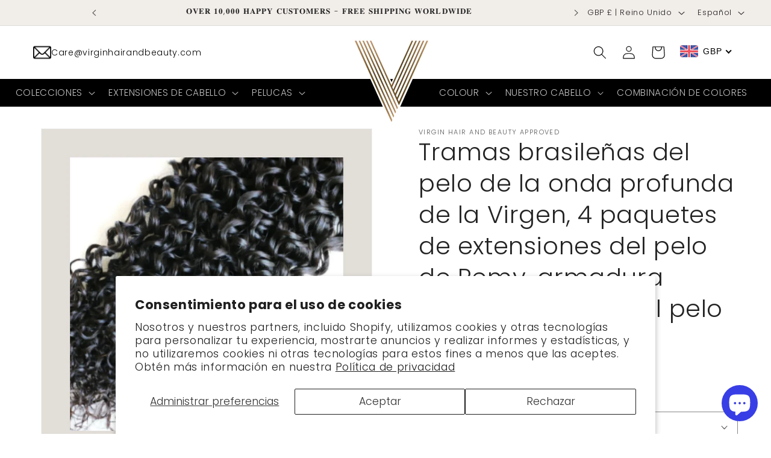

--- FILE ---
content_type: text/javascript; charset=utf-8
request_url: https://www.virginhairandbeauty.com/web-pixels@fcfee988w5aeb613cpc8e4bc33m6693e112/web-pixel-461603010@c0a2ceb098b536858278d481fbeefe60/sandbox/worker.modern.js
body_size: -504
content:
importScripts('https://www.virginhairandbeauty.com/cdn/wpm/sfcfee988w5aeb613cpc8e4bc33m6693e112m.js');
globalThis.shopify = self.webPixelsManager.createShopifyExtend('461603010', 'APP');
importScripts('/web-pixels/strict/app/web-pixel-461603010@c0a2ceb098b536858278d481fbeefe60.js');


--- FILE ---
content_type: text/javascript; charset=utf-8
request_url: https://www.virginhairandbeauty.com/web-pixels@fcfee988w5aeb613cpc8e4bc33m6693e112/web-pixel-199426242@c5d4d7bbb4a4a4292a8a7b5334af7e3d/sandbox/worker.modern.js
body_size: -723
content:
importScripts('https://www.virginhairandbeauty.com/cdn/wpm/sfcfee988w5aeb613cpc8e4bc33m6693e112m.js');
globalThis.shopify = self.webPixelsManager.createShopifyExtend('199426242', 'APP');
importScripts('/web-pixels/strict/app/web-pixel-199426242@c5d4d7bbb4a4a4292a8a7b5334af7e3d.js');


--- FILE ---
content_type: text/json
request_url: https://conf.config-security.com/model
body_size: 86
content:
{"title":"recommendation AI model (keras)","structure":"release_id=0x4c:4d:36:43:3c:42:57:5e:68:2f:56:25:48:27:6e:3f:38:22:74:5d:72:37:7a:24:2b:6c:2e:2d:52;keras;hhgc4q9ged7nwmvhg7h7el125g4unrb9faktlc3ib5wtl1a4quev4yk94nkwi7df5l07vu31","weights":"../weights/4c4d3643.h5","biases":"../biases/4c4d3643.h5"}